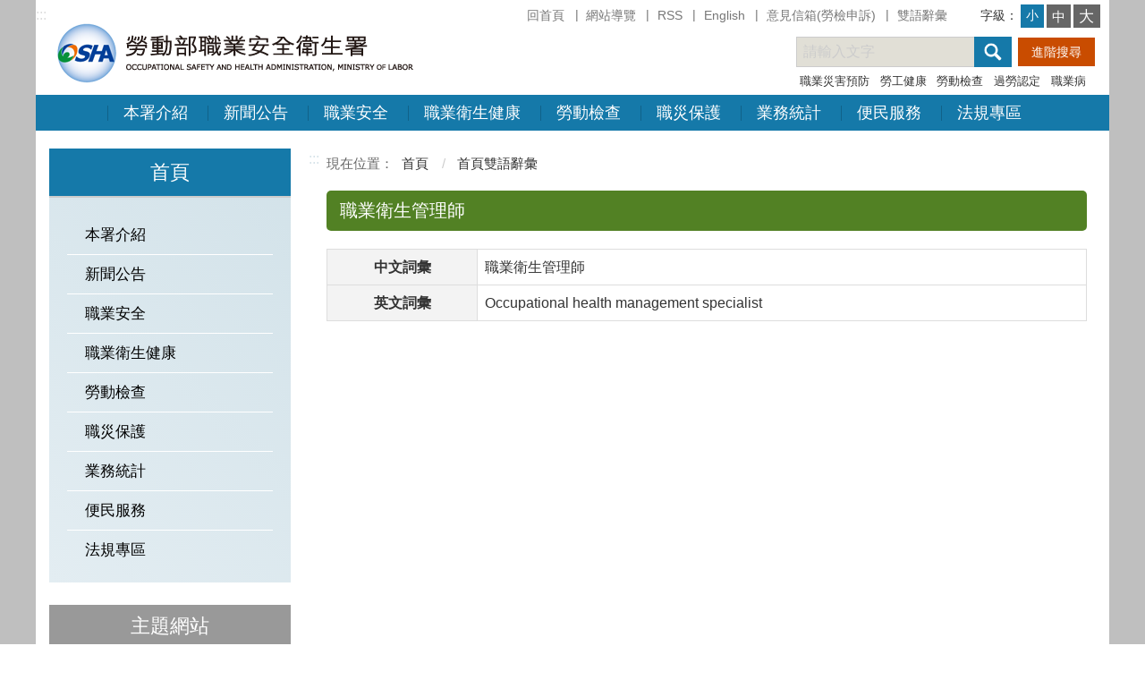

--- FILE ---
content_type: text/html; charset=utf-8
request_url: https://www.osha.gov.tw/48757/48775/60547/post
body_size: 8171
content:


<!DOCTYPE html>
<html lang="zh-Hant">
<head>
<script>
        (function (i, s, o, g, r, a, m) {
            i['GoogleAnalyticsObject'] = r; i[r] = i[r] || function () {
                (i[r].q = i[r].q || []).push(arguments)
            }, i[r].l = 1 * new Date(); a = s.createElement(o),
                m = s.getElementsByTagName(o)[0]; a.async = 1; a.src = g; m.parentNode.insertBefore(a, m)
        })(window, document, 'script', 'https://www.google-analytics.com/analytics.js', 'ga');

        ga('create', 'UA-74884365-1', 'auto');
        ga('send', 'pageview');

    </script>

    <!-- Global site tag (gtag.js) - Google Analytics -->
    <script async src="https://www.googletagmanager.com/gtag/js?id=G-8MVW9QN8WR"></script>
    <script>
        window.dataLayer = window.dataLayer || [];
        function gtag() { dataLayer.push(arguments); }
        gtag('js', new Date());

        gtag('config', 'G-8MVW9QN8WR');
    </script>
    <meta charset="utf-8">
    <meta http-equiv="X-UA-Compatible" content="IE=edge">
    <meta name="viewport" content="width=device-width, initial-scale=1.0">
    <meta name="Site" content="職業安全衛生署全球資訊網">
    <meta name="Version" content="中文網">
    <meta name="PageType" content="內容頁">
    <meta name="TreeNode" content="首頁雙語辭彙">
    <meta name="ContentTitle" content="職業衛生管理師">

    <meta property="og:title" content="職業衛生管理師">
    <meta property="og:type" content="website" />
    <meta property="og:url" content="https://www.osha.gov.tw/48757/48775/60547/" />
    <meta property="og:image" content="https://www.osha.gov.tw/media/zgheqmva/osha.png">
    <meta property="og:image:width" content="50%">
    <meta property="og:image:height" content="50%">
    <meta property="og:site_name" content="職業安全衛生署全球資訊網">
    <meta property="og:description" content="職業衛生管理師" />

    <meta name="DC.Title" content="職業衛生管理師" />
    <meta name="DC.Creator" content="職業安全衛生署全球資訊網" />
    <meta name="DC.Subject" content="職業衛生管理師" />
    <meta name="DC.Description" content="首頁雙語辭彙" />
    <meta name="DC.Contributor" content="職業安全衛生署全球資訊網" />
    <meta name="DC.Type" content="文字" />
    <meta name="DC.Format" content="text" />
    <meta name="DC.Source" content="職業安全衛生署全球資訊網" />
    <meta name="DC.Language" content="中文" />
    <meta name="DC.coverage.t.min" content="2015-10-23" />
    <meta name="DC.coverage.t.max" content="2035-10-23" />
    <meta name="DC.Publisher" content="職業安全衛生署全球資訊網" />
    <meta name="DC.Date" content="2015-10-23" />
    <meta name="DC.Identifier" content="A55000100A" />
    <meta name="DC.Relation" content="職業安全衛生署全球資訊網" />
    <meta name="DC.Rights" content="職業安全衛生署全球資訊網" />

    <meta name="Category.Theme" content="300" />
    <meta name="Category.Cake" content="600" />
    <meta name="Category.Service" content="I00" />

    <meta name="keywords" />

    <title>職業衛生管理師-勞動部職業安全衛生署</title>
    <!-- slick -->
    <link rel="stylesheet" type="text/css" href="/Content/osha//vendor/slick/slick.css" />
    <link rel="stylesheet" type="text/css" href="/Content/osha//vendor/slick/slick-theme.css" />

    <!--原版-->
    <link rel="stylesheet" href="/Content/osha//css/hyui.css">

    <!-- favicon -->
    <link href="/media/b45nsfuy/osha-logo.png" rel="icon" type="image/x-icon">

    
</head>
<body>
<script>
        (function (i, s, o, g, r, a, m) {
            i['GoogleAnalyticsObject'] = r; i[r] = i[r] || function () {
                (i[r].q = i[r].q || []).push(arguments)
            }, i[r].l = 1 * new Date(); a = s.createElement(o),
                m = s.getElementsByTagName(o)[0]; a.async = 1; a.src = g; m.parentNode.insertBefore(a, m)
        })(window, document, 'script', 'https://www.google-analytics.com/analytics.js', 'ga');

        ga('create', 'UA-74884365-1', 'auto');
        ga('send', 'pageview');

    </script>

    <!-- Global site tag (gtag.js) - Google Analytics -->
    <script async src="https://www.googletagmanager.com/gtag/js?id=G-8MVW9QN8WR"></script>
    <script>
        window.dataLayer = window.dataLayer || [];
        function gtag() { dataLayer.push(arguments); }
        gtag('js', new Date());

        gtag('config', 'G-8MVW9QN8WR');
    </script>
    <!-- 直接跳主內容區 -->
    <a class="goCenter" href="#aC" tabindex="1">按Enter到主內容區</a>

    
<div class="wrapper">
    <!-- header Start -->
    <header class="header ">
        

<header class="header">
    <div class="container">
        <a class="accesskey" href="#aU" id="aU" accesskey="U" title="網站標題" tabindex="2">:::</a>
        <!-- navigation Start -->
        <nav class="navigation" role="navigation" aria-label="頁首功能列">
                    <ul>
                                <li>
                                    <a href="/umbraco/surface/Ini/CountAndRedirectUrl?nodeId=104920" title="回首頁" target="" id="home" sec="header" rel="noopener noreferrer">回首頁</a>
                                </li>
                                <li>
                                    <a href="/umbraco/surface/Ini/CountAndRedirectUrl?nodeId=104919" title="網站導覽" target="" id="home" sec="header" rel="noopener noreferrer">網站導覽</a>
                                </li>
                                <li>
                                    <a href="/48757/48758/60382/post" title="RSS" target="_self" id="home" sec="header" rel="noopener noreferrer">RSS</a>
                                </li>
                                <li>
                                    <a href="/umbraco/surface/Ini/CountAndRedirectUrl?nodeId=104918" title="English(另開新視窗)" target="_blank" id="home" sec="header" rel="noopener noreferrer">English</a>
                                </li>
                                <li>
                                    <a href="/umbraco/surface/Ini/CountAndRedirectUrl?nodeId=104922" title="意見信箱(勞檢申訴)(另開新視窗)" target="_blank" id="home" sec="header" rel="noopener noreferrer">意見信箱(勞檢申訴)</a>
                                </li>
                                <li>
                                    <a href="/umbraco/surface/Ini/CountAndRedirectUrl?nodeId=104921" title="雙語辭彙" target="" id="home" sec="header" rel="noopener noreferrer">雙語辭彙</a>
                                </li>
                    </ul>
        </nav>
        <!-- navigation end -->
        <h1>
            <a href="/" tabindex="3" title="logo" rel="noopener noreferrer"><img src="/Content/osha/images/logo.png" alt="勞動部職業安全衛生署logo" /></a>
        </h1>
        <!-- 字級設定 start -->
        <div class="font_size">
            <span>字級：</span>
            <!-- 英文用<span>font-size：</span> -->
            <ul>
                <li><a href="#" class="small" title="小字級" rel="noopener noreferrer">小</a></li>
                <li><a href="#" class="medium" title="中字級" rel="noopener noreferrer">中</a></li>
                <li><a href="#" class="large" title="大字級" rel="noopener noreferrer">大</a></li>
            </ul>
        </div>
        <!--字級設定 end -->
        <!-- noscript -->
        <noscript>
您的瀏覽器不支援JavaScript語法，JavaScript語法並不影響內容的陳述。您可使用按鍵盤上的Ctrl鍵+ (+)鍵放大/(-)鍵縮小來改變字型大小；回到上一頁可使用瀏覽器提供的 Alt+左方向鍵(←) 快速鍵功能；列印可使用瀏覽器提供的(Ctrl+P)功能。您的瀏覽器，不支援script語法，若您的瀏覽器無法支援請點選此超連結            <a href="#" rel="noopener noreferrer">網站導覽</a>
        </noscript>

        <!-- Search Start -->
        <section class="search">
            <noscript>
您的瀏覽器不支援 JavaScript 或 JavaScript已停用            </noscript>
            <form action="/48757/135195/" class="form_inline">
                <div class="form_grp">
                    <label for="q">關鍵字查詢</label>
                    <input name="q" id="q" type="text" placeholder="請輸入文字" accesskey="S" title="請輸入文字" aria-label="搜尋網站內容">
                    <input name="search" type="submit" title="查詢" value="搜尋 " style="vertical-align:middle" />
                </div>
                <div class="btn_grp">
                    <input name="" title="進階搜尋（另開視窗" type="submit" value="進階搜尋 " onclick="window.open('https://www.google.com.tw/advanced_search?as_sitesearch='+location.hostname)" />
                </div>
            </form>
                    <div class="keywordHot">
                        <ul>
                                <li>
                                    <a href="/48757/135195/?q=職業災害預防" title="職業災害預防" id="home" sec="header" rel="noopener noreferrer">職業災害預防</a>
                                </li>
                                <li>
                                    <a href="/48757/135195/?q=勞工健康" title="勞工健康" id="home" sec="header" rel="noopener noreferrer">勞工健康</a>
                                </li>
                                <li>
                                    <a href="/48757/135195/?q=勞動檢查" title="勞動檢查" id="home" sec="header" rel="noopener noreferrer">勞動檢查</a>
                                </li>
                                <li>
                                    <a href="/48757/135195/?q=過勞認定" title="過勞認定" id="home" sec="header" rel="noopener noreferrer">過勞認定</a>
                                </li>
                                <li>
                                    <a href="/48757/135195/?q=職業病" title="職業病" id="home" sec="header" rel="noopener noreferrer">職業病</a>
                                </li>
                        </ul>
                    </div>
        </section>

        <!-- menu Start -->
        <nav class="menu" role="navigation" aria-label="主選單">
            <ul>
                    <li>
                        <a href="https://www.osha.gov.tw/48110/48111/normalnodelist" title="本署介紹" target="_self" rel="noopener noreferrer">本署介紹</a>
                            <ul>
                                    <li>
                                        <a href="https://www.osha.gov.tw/48110/48111/145067/nodelist" title="正副首長介紹" target="_self" id="home" sec="header" rel="noopener noreferrer">正副首長介紹</a>
                                    </li>
                                    <li>
                                        <a href="https://www.osha.gov.tw/48110/48111/48117/49557/post" title="發展沿革" target="_self" id="home" sec="header" rel="noopener noreferrer">發展沿革</a>
                                    </li>
                                    <li>
                                        <a href="https://www.osha.gov.tw/48110/48111/48119/lpsimplelist" title="職掌及組織" target="_self" id="home" sec="header" rel="noopener noreferrer">職掌及組織</a>
                                    </li>
                                    <li>
                                        <a href="https://www.osha.gov.tw/48110/48111/48121/49566/post" title="聯絡資訊" target="_self" id="home" sec="header" rel="noopener noreferrer">聯絡資訊</a>
                                    </li>
                            </ul>
                    </li>
                    <li>
                        <a href="https://www.osha.gov.tw/48110/48417/normalnodelist" title="新聞公告" target="_self" rel="noopener noreferrer">新聞公告</a>
                            <ul>
                                    <li>
                                        <a href="https://www.osha.gov.tw/48110/48417/48419/lpsimplelist" title="新聞稿" target="_self" id="home" sec="header" rel="noopener noreferrer">新聞稿</a>
                                    </li>
                                    <li>
                                        <a href="https://www.osha.gov.tw/48110/48417/48421/lpsimplelist" title="即時新聞澄清" target="_self" id="home" sec="header" rel="noopener noreferrer">即時新聞澄清</a>
                                    </li>
                                    <li>
                                        <a href="https://www.osha.gov.tw/48110/48417/48423/lpsimplelist" title="公布欄" target="_self" id="home" sec="header" rel="noopener noreferrer">公布欄</a>
                                    </li>
                                    <li>
                                        <a href="https://www.osha.gov.tw/48110/48417/48425/lpsimplelist" title="活動訊息" target="_self" id="home" sec="header" rel="noopener noreferrer">活動訊息</a>
                                    </li>
                                    <li>
                                        <a href="https://www.osha.gov.tw/48110/48417/198096/nodelist" title="職場重大職災/違法資訊公布專區" target="_self" id="home" sec="header" rel="noopener noreferrer">職場重大職災/違法資訊公布專區</a>
                                    </li>
                                    <li>
                                        <a href="https://www.osha.gov.tw/48110/48417/48427/lpsimplelist" title="職災案例宣導" target="_self" id="home" sec="header" rel="noopener noreferrer">職災案例宣導</a>
                                    </li>
                                    <li>
                                        <a href="https://www.osha.gov.tw/48110/48417/162283/nodelist" title="國內外重大工安事故訊息" target="_self" id="home" sec="header" rel="noopener noreferrer">國內外重大工安事故訊息</a>
                                    </li>
                                    <li>
                                        <a href="https://www.osha.gov.tw/48110/48417/48429/nodelist" title="就業資訊" target="_self" id="home" sec="header" rel="noopener noreferrer">就業資訊</a>
                                    </li>
                                    <li>
                                        <a href="https://www.osha.gov.tw/48110/48417/48443/lpsimplelist" title="招標資訊" target="_self" id="home" sec="header" rel="noopener noreferrer">招標資訊</a>
                                    </li>
                                    <li>
                                        <a href="https://www.osha.gov.tw/48110/48417/137552/nodelist" title="職安衛廉政跨域合作專區" target="_self" id="home" sec="header" rel="noopener noreferrer">職安衛廉政跨域合作專區</a>
                                    </li>
                                    <li>
                                        <a href="/umbraco/surface/Ini/CountAndRedirectUrl?nodeId=49622" title="勞動部重大政策(另開新視窗)" target="_blank" id="home" sec="header" rel="noopener noreferrer">勞動部重大政策</a>
                                    </li>
                            </ul>
                    </li>
                    <li>
                        <a href="https://www.osha.gov.tw/48110/48129/normalnodelist" title="職業安全" target="_self" rel="noopener noreferrer">職業安全</a>
                            <ul>
                                    <li>
                                        <a href="https://www.osha.gov.tw/48110/48129/48131/nodelist" title="職業安全衛生管理" target="_self" id="home" sec="header" rel="noopener noreferrer">職業安全衛生管理</a>
                                    </li>
                                    <li>
                                        <a href="https://www.osha.gov.tw/48110/48129/48141/48143/lpsimplelist" title="職業安全衛生教育訓練" target="_self" id="home" sec="header" rel="noopener noreferrer">職業安全衛生教育訓練</a>
                                    </li>
                                    <li>
                                        <a href="https://www.osha.gov.tw/48110/48129/48145/nodelist" title="職業安全衛生獎項" target="_self" id="home" sec="header" rel="noopener noreferrer">職業安全衛生獎項</a>
                                    </li>
                                    <li>
                                        <a href="https://www.osha.gov.tw/48110/48129/48155/nodelist" title="政府機關職業安全衛生績效評核" target="_self" id="home" sec="header" rel="noopener noreferrer">政府機關職業安全衛生績效評核</a>
                                    </li>
                                    <li>
                                        <a href="https://www.osha.gov.tw/48110/48129/48165/nodelist" title="綜合安全" target="_self" id="home" sec="header" rel="noopener noreferrer">綜合安全</a>
                                    </li>
                                    <li>
                                        <a href="https://www.osha.gov.tw/48110/48129/48177/nodelist" title="營造安全" target="_self" id="home" sec="header" rel="noopener noreferrer">營造安全</a>
                                    </li>
                                    <li>
                                        <a href="https://www.osha.gov.tw/48110/48129/48193/nodelist" title="危險性機械設備安全" target="_self" id="home" sec="header" rel="noopener noreferrer">危險性機械設備安全</a>
                                    </li>
                                    <li>
                                        <a href="https://www.osha.gov.tw/48110/48129/48205/49979/post" title="機械設備器具安全管理" target="_self" id="home" sec="header" rel="noopener noreferrer">機械設備器具安全管理</a>
                                    </li>
                                    <li>
                                        <a href="https://www.osha.gov.tw/48110/48129/182502/nodelist" title="宣導資料" target="_self" id="home" sec="header" rel="noopener noreferrer">宣導資料</a>
                                    </li>
                            </ul>
                    </li>
                    <li>
                        <a href="https://www.osha.gov.tw/48110/48207/normalnodelist" title="職業衛生健康" target="_self" rel="noopener noreferrer">職業衛生健康</a>
                            <ul>
                                    <li>
                                        <a href="https://www.osha.gov.tw/48110/48207/48209/nodelist" title="作業環境監測" target="_self" id="home" sec="header" rel="noopener noreferrer">作業環境監測</a>
                                    </li>
                                    <li>
                                        <a href="https://www.osha.gov.tw/48110/48207/48223/nodelist" title="化學品管理" target="_self" id="home" sec="header" rel="noopener noreferrer">化學品管理</a>
                                    </li>
                                    <li>
                                        <a href="https://www.osha.gov.tw/48110/48207/48235/nodelist" title="勞工健康服務" target="_self" id="home" sec="header" rel="noopener noreferrer">勞工健康服務</a>
                                    </li>
                                    <li>
                                        <a href="https://www.osha.gov.tw/48110/48207/48249/nodelist" title="勞工體格及健康檢查" target="_self" id="home" sec="header" rel="noopener noreferrer">勞工體格及健康檢查</a>
                                    </li>
                                    <li>
                                        <a href="https://www.osha.gov.tw/48110/48207/48289/nodelist" title="呼吸防護計畫專區" target="_self" id="home" sec="header" rel="noopener noreferrer">呼吸防護計畫專區</a>
                                    </li>
                                    <li>
                                        <a href="https://www.osha.gov.tw/48110/48207/48299/nodelist" title="局限空間作業專區" target="_self" id="home" sec="header" rel="noopener noreferrer">局限空間作業專區</a>
                                    </li>
                                    <li>
                                        <a href="https://www.osha.gov.tw/48110/48207/48309/nodelist" title="高氣溫作業危害預防專區" target="_self" id="home" sec="header" rel="noopener noreferrer">高氣溫作業危害預防專區</a>
                                    </li>
                                    <li>
                                        <a href="https://www.osha.gov.tw/48110/48207/48319/nodelist" title="石綿專區" target="_self" id="home" sec="header" rel="noopener noreferrer">石綿專區</a>
                                    </li>
                                    <li>
                                        <a href="https://www.osha.gov.tw/48110/48207/134603/nodelist" title="職場永續健康與安全SDGs專區" target="_self" id="home" sec="header" rel="noopener noreferrer">職場永續健康與安全SDGs專區</a>
                                    </li>
                                    <li>
                                        <a href="https://www.osha.gov.tw/48110/48207/150366/150380/post" title="工業通風專區" target="_self" id="home" sec="header" rel="noopener noreferrer">工業通風專區</a>
                                    </li>
                                    <li>
                                        <a href="https://www.osha.gov.tw/48110/48207/195642/nodelist" title="職場霸凌防治及職場不法侵害預防專區" target="_self" id="home" sec="header" rel="noopener noreferrer">職場霸凌防治及職場不法侵害預防專區</a>
                                    </li>
                            </ul>
                    </li>
                    <li>
                        <a href="https://www.osha.gov.tw/48110/48331/normalnodelist" title="勞動檢查" target="_self" rel="noopener noreferrer">勞動檢查</a>
                            <ul>
                                    <li>
                                        <a href="https://www.osha.gov.tw/48110/48331/48333/nodelist" title="勞動檢查" target="_self" id="home" sec="header" rel="noopener noreferrer">勞動檢查</a>
                                    </li>
                                    <li>
                                        <a href="/umbraco/surface/Ini/CountAndRedirectUrl?nodeId=51484" title="安全衛生工作守則備查資料登錄訊息(另開新視窗)" target="_blank" id="home" sec="header" rel="noopener noreferrer">安全衛生工作守則備查資料登錄訊息</a>
                                    </li>
                                    <li>
                                        <a href="/umbraco/surface/Ini/CountAndRedirectUrl?nodeId=51485" title="職業安全衛生管理單位及人員設置報備系統(另開新視窗)" target="_blank" id="home" sec="header" rel="noopener noreferrer">職業安全衛生管理單位及人員設置報備系統</a>
                                    </li>
                                    <li>
                                        <a href="/umbraco/surface/Ini/CountAndRedirectUrl?nodeId=51486" title="職業災害統計月報(另開新視窗)" target="_blank" id="home" sec="header" rel="noopener noreferrer">職業災害統計月報</a>
                                    </li>
                                    <li>
                                        <a href="/umbraco/surface/Ini/CountAndRedirectUrl?nodeId=51487" title="事業單位職災通報(另開新視窗)" target="_blank" id="home" sec="header" rel="noopener noreferrer">事業單位職災通報</a>
                                    </li>
                                    <li>
                                        <a href="/umbraco/surface/Ini/CountAndRedirectUrl?nodeId=51488" title="製程安全評估報告備查結果查詢(另開新視窗)" target="_blank" id="home" sec="header" rel="noopener noreferrer">製程安全評估報告備查結果查詢</a>
                                    </li>
                                    <li>
                                        <a href="/umbraco/surface/Ini/CountAndRedirectUrl?nodeId=51489" title="丁類危險性工作場所送審案件查詢(另開新視窗)" target="_blank" id="home" sec="header" rel="noopener noreferrer">丁類危險性工作場所送審案件查詢</a>
                                    </li>
                                    <li>
                                        <a href="/umbraco/surface/Ini/CountAndRedirectUrl?nodeId=51490" title="危險作業線上通報系統(另開新視窗)" target="_blank" id="home" sec="header" rel="noopener noreferrer">危險作業線上通報系統</a>
                                    </li>
                                    <li>
                                        <a href="https://www.osha.gov.tw/48110/48331/48359/lpsimplelist" title="危險性機械設備申請作業流程" target="_self" id="home" sec="header" rel="noopener noreferrer">危險性機械設備申請作業流程</a>
                                    </li>
                                    <li>
                                        <a href="https://www.osha.gov.tw/48110/48331/48361/51513/post" title="危險性工作場所申請審查及檢查流程" target="_self" id="home" sec="header" rel="noopener noreferrer">危險性工作場所申請審查及檢查流程</a>
                                    </li>
                            </ul>
                    </li>
                    <li>
                        <a href="https://www.osha.gov.tw/48110/48363/normalnodelist" title="職災保護" target="_self" rel="noopener noreferrer">職災保護</a>
                            <ul>
                                    <li>
                                        <a href="https://www.osha.gov.tw/48110/48363/133486/nodelist" title="《災保法》職災預防及重建專區" target="_self" id="home" sec="header" rel="noopener noreferrer">《災保法》職災預防及重建專區</a>
                                    </li>
                                    <li>
                                        <a href="https://www.osha.gov.tw/48110/48363/48365/nodelist" title="職災勞工失能津貼等相關補助" target="_self" id="home" sec="header" rel="noopener noreferrer">職災勞工失能津貼等相關補助</a>
                                    </li>
                                    <li>
                                        <a href="https://www.osha.gov.tw/48110/48363/133456/nodelist" title="職業傷病診治、通報及職業病鑑定" target="_self" id="home" sec="header" rel="noopener noreferrer">職業傷病診治、通報及職業病鑑定</a>
                                    </li>
                                    <li>
                                        <a href="https://www.osha.gov.tw/48110/48363/133964/nodelist" title="民間團體申請職災預防及重建補助" target="_self" id="home" sec="header" rel="noopener noreferrer">民間團體申請職災預防及重建補助</a>
                                    </li>
                                    <li>
                                        <a href="https://www.osha.gov.tw/48110/48363/133471/nodelist" title="職災勞工復工津貼及補助" target="_self" id="home" sec="header" rel="noopener noreferrer">職災勞工復工津貼及補助</a>
                                    </li>
                                    <li>
                                        <a href="https://www.osha.gov.tw/48110/48363/167999/nodelist" title="職災勞工重建服務" target="_self" id="home" sec="header" rel="noopener noreferrer">職災勞工重建服務</a>
                                    </li>
                                    <li>
                                        <a href="https://www.osha.gov.tw/48110/48363/198214/nodelist" title="職災勞工及其家屬法律權益協助" target="_self" id="home" sec="header" rel="noopener noreferrer">職災勞工及其家屬法律權益協助</a>
                                    </li>
                            </ul>
                    </li>
                    <li>
                        <a href="https://www.osha.gov.tw/48110/48445/normalnodelist" title="業務統計" target="_self" rel="noopener noreferrer">業務統計</a>
                            <ul>
                                    <li>
                                        <a href="/umbraco/surface/Ini/CountAndRedirectUrl?nodeId=55667" title="勞動統計查詢網(另開新視窗)" target="_blank" id="home" sec="header" rel="noopener noreferrer">勞動統計查詢網</a>
                                    </li>
                                    <li>
                                        <a href="/umbraco/surface/Ini/CountAndRedirectUrl?nodeId=55668" title="本署年報(另開新視窗)" target="_blank" id="home" sec="header" rel="noopener noreferrer">本署年報</a>
                                    </li>
                                    <li>
                                        <a href="https://www.osha.gov.tw/48110/48445/48451/48453/lpsimplelist" title="本署業務統計" target="_self" id="home" sec="header" rel="noopener noreferrer">本署業務統計</a>
                                    </li>
                                    <li>
                                        <a href="https://www.osha.gov.tw/48110/48445/48457/48459/lpsimplelist" title="年報統計" target="_self" id="home" sec="header" rel="noopener noreferrer">年報統計</a>
                                    </li>
                            </ul>
                    </li>
                    <li>
                        <a href="https://www.osha.gov.tw/48110/48461/normalnodelist" title="便民服務" target="_self" rel="noopener noreferrer">便民服務</a>
                            <ul>
                                    <li>
                                        <a href="https://www.osha.gov.tw/48110/48461/48463/nodelist" title="常見問答" target="_self" id="home" sec="header" rel="noopener noreferrer">常見問答</a>
                                    </li>
                                    <li>
                                        <a href="https://www.osha.gov.tw/48110/48461/48517/nodelist" title="檔案下載" target="_self" id="home" sec="header" rel="noopener noreferrer">檔案下載</a>
                                    </li>
                                    <li>
                                        <a href="https://www.osha.gov.tw/48110/48461/48561/nodelist" title="政府資訊公開" target="_self" id="home" sec="header" rel="noopener noreferrer">政府資訊公開</a>
                                    </li>
                                    <li>
                                        <a href="https://www.osha.gov.tw/48110/48461/48591/nodelist" title="廉政園地" target="_self" id="home" sec="header" rel="noopener noreferrer">廉政園地</a>
                                    </li>
                                    <li>
                                        <a href="https://www.osha.gov.tw/48110/48461/48605/lpsimplelist" title="性別平等專區" target="_self" id="home" sec="header" rel="noopener noreferrer">性別平等專區</a>
                                    </li>
                                    <li>
                                        <a href="/umbraco/surface/Ini/CountAndRedirectUrl?nodeId=58592" title="意見信箱(勞檢申訴)(另開新視窗)" target="_blank" id="home" sec="header" rel="noopener noreferrer">意見信箱(勞檢申訴)</a>
                                    </li>
                                    <li>
                                        <a href="/umbraco/surface/Ini/CountAndRedirectUrl?nodeId=167353" title="線上報名(另開新視窗)" target="_blank" id="home" sec="header" rel="noopener noreferrer">線上報名</a>
                                    </li>
                                    <li>
                                        <a href="/umbraco/surface/Ini/CountAndRedirectUrl?nodeId=167352" title="線上報名(需課程識別碼)(另開新視窗)" target="_blank" id="home" sec="header" rel="noopener noreferrer">線上報名(需課程識別碼)</a>
                                    </li>
                                    <li>
                                        <a href="https://www.osha.gov.tw/48110/48461/48611/135656/nodelist" title="影音專區" target="_self" id="home" sec="header" rel="noopener noreferrer">影音專區</a>
                                    </li>
                                    <li>
                                        <a href="https://www.osha.gov.tw/48110/48461/48617/nodelist" title="勞動基準法專區" target="_self" id="home" sec="header" rel="noopener noreferrer">勞動基準法專區</a>
                                    </li>
                                    <li>
                                        <a href="https://www.osha.gov.tw/48110/48461/48649/nodelist" title="過勞專區" target="_self" id="home" sec="header" rel="noopener noreferrer">過勞專區</a>
                                    </li>
                                    <li>
                                        <a href="https://www.osha.gov.tw/48110/48461/48659/nodelist" title="未加勞保職災勞工補助專區" target="_self" id="home" sec="header" rel="noopener noreferrer">未加勞保職災勞工補助專區</a>
                                    </li>
                                    <li>
                                        <a href="https://www.osha.gov.tw/48110/48461/48677/nodelist" title="各類補助" target="_self" id="home" sec="header" rel="noopener noreferrer">各類補助</a>
                                    </li>
                                    <li>
                                        <a href="https://www.osha.gov.tw/48110/48461/48683/nodelist" title="出版品專區" target="_self" id="home" sec="header" rel="noopener noreferrer">出版品專區</a>
                                    </li>
                                    <li>
                                        <a href="https://www.osha.gov.tw/48110/48461/48693/lpsimplelist" title="業務單位聯絡資訊" target="_self" id="home" sec="header" rel="noopener noreferrer">業務單位聯絡資訊</a>
                                    </li>
                                    <li>
                                        <a href="https://www.osha.gov.tw/48110/48461/48695/lpsimplelist" title="外籍移工安全衛生宣導專區" target="_self" id="home" sec="header" rel="noopener noreferrer">外籍移工安全衛生宣導專區</a>
                                    </li>
                                    <li>
                                        <a href="/umbraco/surface/Ini/CountAndRedirectUrl?nodeId=58934" title="勞動權益相關問題(另開新視窗)" target="_blank" id="home" sec="header" rel="noopener noreferrer">勞動權益相關問題</a>
                                    </li>
                                    <li>
                                        <a href="https://www.osha.gov.tw/48110/48461/48699/nodelist" title="丁種職業安全衛生業務主管宣導專區" target="_self" id="home" sec="header" rel="noopener noreferrer">丁種職業安全衛生業務主管宣導專區</a>
                                    </li>
                                    <li>
                                        <a href="https://www.osha.gov.tw/48110/48461/133415/lpsimplelist" title="消費者保護專區" target="_self" id="home" sec="header" rel="noopener noreferrer">消費者保護專區</a>
                                    </li>
                                    <li>
                                        <a href="https://www.osha.gov.tw/48110/48461/133421/lpsimplelist" title="職業傷病暨職災通報專區" target="_self" id="home" sec="header" rel="noopener noreferrer">職業傷病暨職災通報專區</a>
                                    </li>
                                    <li>
                                        <a href="https://www.osha.gov.tw/48110/48461/167934/lpsimplelist" title="其他機關宣導品" target="_self" id="home" sec="header" rel="noopener noreferrer">其他機關宣導品</a>
                                    </li>
                                    <li>
                                        <a href="https://www.osha.gov.tw/48110/48461/169194/lpsimplelist" title="勤休制度專區" target="_self" id="home" sec="header" rel="noopener noreferrer">勤休制度專區</a>
                                    </li>
                                    <li>
                                        <a href="https://www.osha.gov.tw/48110/48461/184108/nodelist" title="國際職業安全衛生資訊" target="_self" id="home" sec="header" rel="noopener noreferrer">國際職業安全衛生資訊</a>
                                    </li>
                            </ul>
                    </li>
                    <li>
                        <a href="https://www.osha.gov.tw/48110/48713/normalnodelist" title="法規專區" target="_self" rel="noopener noreferrer">法規專區</a>
                            <ul>
                                    <li>
                                        <a href="https://www.osha.gov.tw/48110/48713/48729/lpsimplelist" title="法律" target="_self" id="home" sec="header" rel="noopener noreferrer">法律</a>
                                    </li>
                                    <li>
                                        <a href="https://www.osha.gov.tw/48110/48713/48731/lpsimplelist" title="法規命令" target="_self" id="home" sec="header" rel="noopener noreferrer">法規命令</a>
                                    </li>
                                    <li>
                                        <a href="https://www.osha.gov.tw/48110/48713/48733/lpsimplelist" title="行政規則" target="_self" id="home" sec="header" rel="noopener noreferrer">行政規則</a>
                                    </li>
                                    <li>
                                        <a href="https://www.osha.gov.tw/48110/48713/48735/lpsimplelist" title="指引" target="_self" id="home" sec="header" rel="noopener noreferrer">指引</a>
                                    </li>
                                    <li>
                                        <a href="https://www.osha.gov.tw/48110/48713/48737/lpsimplelist" title="解釋令函" target="_self" id="home" sec="header" rel="noopener noreferrer">解釋令函</a>
                                    </li>
                                    <li>
                                        <a href="https://www.osha.gov.tw/48110/48713/48739/lpsimplelist" title="公告" target="_self" id="home" sec="header" rel="noopener noreferrer">公告</a>
                                    </li>
                                    <li>
                                        <a href="/umbraco/surface/Ini/CountAndRedirectUrl?nodeId=60301" title="勞動法令查詢系統(另開新視窗)" target="_blank" id="home" sec="header" rel="noopener noreferrer">勞動法令查詢系統</a>
                                    </li>
                                    <li>
                                        <a href="https://www.osha.gov.tw/48110/48713/48743/nodelist" title="職業安全衛生法" target="_self" id="home" sec="header" rel="noopener noreferrer">職業安全衛生法</a>
                                    </li>
                            </ul>
                    </li>
            </ul>
    </nav>

    </div>
</header>


    </header>
    <!-- header End -->
    <!-- main Start -->
    <div id="center" class="main innerpage">
        <div class="container">
                <!-- 左欄 start -->
                <div class="mainleftblock">
                    <div class="submenu">
                                <div class="title">首頁</div>
                                <ul>
                                        <li>
                                            <a href="https://www.osha.gov.tw/48110/48111/normalnodelist" target="_self" title="本署介紹" rel="noopener noreferrer">
                                                本署介紹
                                            </a>
                                        </li>
                                        <li>
                                            <a href="https://www.osha.gov.tw/48110/48417/normalnodelist" target="_self" title="新聞公告" rel="noopener noreferrer">
                                                新聞公告
                                            </a>
                                        </li>
                                        <li>
                                            <a href="https://www.osha.gov.tw/48110/48129/normalnodelist" target="_self" title="職業安全" rel="noopener noreferrer">
                                                職業安全
                                            </a>
                                        </li>
                                        <li>
                                            <a href="https://www.osha.gov.tw/48110/48207/normalnodelist" target="_self" title="職業衛生健康" rel="noopener noreferrer">
                                                職業衛生健康
                                            </a>
                                        </li>
                                        <li>
                                            <a href="https://www.osha.gov.tw/48110/48331/normalnodelist" target="_self" title="勞動檢查" rel="noopener noreferrer">
                                                勞動檢查
                                            </a>
                                        </li>
                                        <li>
                                            <a href="https://www.osha.gov.tw/48110/48363/normalnodelist" target="_self" title="職災保護" rel="noopener noreferrer">
                                                職災保護
                                            </a>
                                        </li>
                                        <li>
                                            <a href="https://www.osha.gov.tw/48110/48445/normalnodelist" target="_self" title="業務統計" rel="noopener noreferrer">
                                                業務統計
                                            </a>
                                        </li>
                                        <li>
                                            <a href="https://www.osha.gov.tw/48110/48461/normalnodelist" target="_self" title="便民服務" rel="noopener noreferrer">
                                                便民服務
                                            </a>
                                        </li>
                                        <li>
                                            <a href="https://www.osha.gov.tw/48110/48713/normalnodelist" target="_self" title="法規專區" rel="noopener noreferrer">
                                                法規專區
                                            </a>
                                        </li>
                                </ul>

                    </div>


                            <!--主題網站 start -->
                            <div class="agency_inblock">
                                <div class="title">主題網站</div>
                                <ul>
                                        <li>
                                            <a href="/umbraco/surface/Ini/CountAndRedirectUrl?nodeId=169629" target="_blank" title="職災通報統一入口網站(另開新視窗)" rel="noopener noreferrer">
                                                    <img src="/media/b5fldwsi/職災通報統一-入口網站.png" alt="職災通報統一 入口網站">
                                            </a>
                                        </li>
                                        <li>
                                            <a href="/umbraco/surface/Ini/CountAndRedirectUrl?nodeId=136964" target="_blank" title="勞安加衛體驗館(另開新視窗)" rel="noopener noreferrer">
                                                    <img src="/media/4zwoddjc/體驗館banner.jpg" alt="體驗館banner">
                                            </a>
                                        </li>
                                        <li>
                                            <a href="/umbraco/surface/Ini/CountAndRedirectUrl?nodeId=60541" target="_blank" title="營造業職業安全衛生管理系統資訊應用平台(另開新視窗)" rel="noopener noreferrer">
                                                    <img src="/media/zvik33af/營造業職業安全衛生管理系統資訊應用平台3.png" alt="營造業職業安全衛生管理系統資訊應用平台3">
                                            </a>
                                        </li>
                                        <li>
                                            <a href="/umbraco/surface/Ini/CountAndRedirectUrl?nodeId=60538" target="_blank" title="優良工程金安獎資訊管理系統(另開新視窗)" rel="noopener noreferrer">
                                                    <img src="/media/ecafjmz1/優良工程網頁資訊管理系統-136x47主題網頁.jpg" alt="優良工程網頁資訊管理系統-136x47主題網頁.jpg">
                                            </a>
                                        </li>
                                        <li>
                                            <a href="/umbraco/surface/Ini/CountAndRedirectUrl?nodeId=60535" target="_blank" title="中小企業臨場健康服務補助系統(另開新視窗)" rel="noopener noreferrer">
                                                    <img src="/media/sablvqjh/banner-中小企業臨場服務補助系統4.jpg" alt="banner-中小企業臨場服務補助系統4.jpg">
                                            </a>
                                        </li>
                                </ul>
                            </div>
                            <!--主題網站 end -->

                </div>
            <!-- 右欄內容 start -->
            <div class="center_block">
                <a class="accesskey" href="#aC" id="aC" accesskey="C" title="主要內容區">:::</a>
                <!-- breadcrumb路徑 -->
                


    <div class="breadcrumb">
        <ul>
                    <li>
                        <a href="/" title="首頁" target="_self" rel="noopener noreferrer">首頁</a>
                    </li>
                        <li>
                            <a href="/48757/48775/lpsimplelist" title="首頁雙語辭彙" target="_self" rel="noopener noreferrer">首頁雙語辭彙</a>
                        </li>
        </ul>
    </div>

                <!-- h2節點 -->
                    <h2>職業衛生管理師</h2>
                
<style>
    .file_download_custom {
        width: 100%;
        margin: 0 auto;
        overflow: hidden;
        *zoom: 1
    }

        .file_download_custom h3 {
            font-size: 1.5em;
            padding: 12px 0px 15px 0px;
            margin: 0.5em 0px 0.2em;
            border-bottom: 1px solid #642303
        }

        .file_download_custom ul {
            counter-reset: counter;
            list-style-type: none;
            padding: 0;
            margin-left: 1em
        }


        .file_download_custom li {
            position: relative;
            margin-bottom: 10px;
            padding-left: 1em;
            border-bottom: 1px dashed #AAA;
            clear: both;
            overflow: hidden;
            padding-bottom: .5em
        }

            .file_download_custom li:before {
                position: absolute;
                top: .8em;
                left: .2em;
                text-align: right;
                width: 30px;
                width: 6px;
                height: 6px;
                border-radius: 50%;
                background: #999;
                content: ""
            }

            .file_download_custom li .update,
            .file_download_custom li .file_view {
                font-size: .813em;
                color: #AAA;
                width: 120px;
                padding-left: 35px;
                float: none;
                margin-top: 5px
            }

            .file_download_custom li .update {
                width: 150px
            }

            .file_download_custom li a {
                padding: 0px;
                position: relative;
                height: auto;
                line-height: 20px;
                display: inline-block;
                vertical-align: middle;
                margin: 0px .2em;
                min-width: 32px;
                text-align: center;
                text-indent: -9999px;
                height: 34px;
                overflow: hidden;
                white-space: nowrap;
                text-overflow: ellipsis;
                -moz-box-sizing: border-box;
                -webkit-box-sizing: border-box;
                box-sizing: border-box;
                margin-bottom: .1em;
            }

                .file_download_custom li a:after {
                    content: "";
                    background: url('');
                }

                .file_download_custom li a img {
                    width: 26px;
                    height: 28px;
                    position: absolute;
                    top: 3px;
                    left: 3px;
                    text-align: right;
                }
</style>




    <table summary="" class="table_list">
        <tbody>
                <tr>
                    <th scope="row">
                        中文詞彙
                    </th>
                    <td>
職業衛生管理師                    </td>
                </tr>
                <tr>
                    <th scope="row">
                        英文詞彙
                    </th>
                    <td>
Occupational health management specialist                    </td>
                </tr>
        </tbody>
    </table>



            </div>
        </div>
        

<!-- fatfooter Start -->
    <section class="fatfooter">
        <div class="container">
            <button type="button" name="展開選單/OPEN" id="FatFooterBtn" aria-label="導覽選單展開/收合" class="btn btn-fatfooter">收合</button>
                <nav aria-label="頁尾網站導覽">
                    <ul>
                            <li>
                                <a href="https://www.osha.gov.tw/48110/48111/normalnodelist" title="本署介紹" target="_self" id="home" sec="footer" rel="noopener noreferrer">本署介紹</a>
                                    <ul>
                                            <li>
                                                <a href="https://www.osha.gov.tw/48110/48111/145067/nodelist" title="正副首長介紹" target="_self" id="home" sec="footer" rel="noopener noreferrer">正副首長介紹</a>
                                            </li>
                                            <li>
                                                <a href="https://www.osha.gov.tw/48110/48111/48117/49557/post" title="發展沿革" target="_self" id="home" sec="footer" rel="noopener noreferrer">發展沿革</a>
                                            </li>
                                            <li>
                                                <a href="https://www.osha.gov.tw/48110/48111/48119/lpsimplelist" title="職掌及組織" target="_self" id="home" sec="footer" rel="noopener noreferrer">職掌及組織</a>
                                            </li>
                                            <li>
                                                <a href="https://www.osha.gov.tw/48110/48111/48121/49566/post" title="聯絡資訊" target="_self" id="home" sec="footer" rel="noopener noreferrer">聯絡資訊</a>
                                            </li>
                                    </ul>
                            </li>
                            <li>
                                <a href="https://www.osha.gov.tw/48110/48417/normalnodelist" title="新聞公告" target="_self" id="home" sec="footer" rel="noopener noreferrer">新聞公告</a>
                                    <ul>
                                            <li>
                                                <a href="https://www.osha.gov.tw/48110/48417/48419/lpsimplelist" title="新聞稿" target="_self" id="home" sec="footer" rel="noopener noreferrer">新聞稿</a>
                                            </li>
                                            <li>
                                                <a href="https://www.osha.gov.tw/48110/48417/48421/lpsimplelist" title="即時新聞澄清" target="_self" id="home" sec="footer" rel="noopener noreferrer">即時新聞澄清</a>
                                            </li>
                                            <li>
                                                <a href="https://www.osha.gov.tw/48110/48417/48423/lpsimplelist" title="公布欄" target="_self" id="home" sec="footer" rel="noopener noreferrer">公布欄</a>
                                            </li>
                                            <li>
                                                <a href="https://www.osha.gov.tw/48110/48417/48425/lpsimplelist" title="活動訊息" target="_self" id="home" sec="footer" rel="noopener noreferrer">活動訊息</a>
                                            </li>
                                            <li>
                                                <a href="https://www.osha.gov.tw/48110/48417/198096/nodelist" title="職場重大職災/違法資訊公布專區" target="_self" id="home" sec="footer" rel="noopener noreferrer">職場重大職災/違法資訊公布專區</a>
                                            </li>
                                            <li>
                                                <a href="https://www.osha.gov.tw/48110/48417/48427/lpsimplelist" title="職災案例宣導" target="_self" id="home" sec="footer" rel="noopener noreferrer">職災案例宣導</a>
                                            </li>
                                            <li>
                                                <a href="https://www.osha.gov.tw/48110/48417/162283/nodelist" title="國內外重大工安事故訊息" target="_self" id="home" sec="footer" rel="noopener noreferrer">國內外重大工安事故訊息</a>
                                            </li>
                                            <li>
                                                <a href="https://www.osha.gov.tw/48110/48417/48429/nodelist" title="就業資訊" target="_self" id="home" sec="footer" rel="noopener noreferrer">就業資訊</a>
                                            </li>
                                            <li>
                                                <a href="https://www.osha.gov.tw/48110/48417/48443/lpsimplelist" title="招標資訊" target="_self" id="home" sec="footer" rel="noopener noreferrer">招標資訊</a>
                                            </li>
                                            <li>
                                                <a href="https://www.osha.gov.tw/48110/48417/137552/nodelist" title="職安衛廉政跨域合作專區" target="_self" id="home" sec="footer" rel="noopener noreferrer">職安衛廉政跨域合作專區</a>
                                            </li>
                                            <li>
                                                <a href="/umbraco/surface/Ini/CountAndRedirectUrl?nodeId=49622" title="勞動部重大政策(另開新視窗)" target="_blank" id="home" sec="footer" rel="noopener noreferrer">勞動部重大政策</a>
                                            </li>
                                    </ul>
                            </li>
                            <li>
                                <a href="https://www.osha.gov.tw/48110/48129/normalnodelist" title="職業安全" target="_self" id="home" sec="footer" rel="noopener noreferrer">職業安全</a>
                                    <ul>
                                            <li>
                                                <a href="https://www.osha.gov.tw/48110/48129/48131/nodelist" title="職業安全衛生管理" target="_self" id="home" sec="footer" rel="noopener noreferrer">職業安全衛生管理</a>
                                            </li>
                                            <li>
                                                <a href="https://www.osha.gov.tw/48110/48129/48141/48143/lpsimplelist" title="職業安全衛生教育訓練" target="_self" id="home" sec="footer" rel="noopener noreferrer">職業安全衛生教育訓練</a>
                                            </li>
                                            <li>
                                                <a href="https://www.osha.gov.tw/48110/48129/48145/nodelist" title="職業安全衛生獎項" target="_self" id="home" sec="footer" rel="noopener noreferrer">職業安全衛生獎項</a>
                                            </li>
                                            <li>
                                                <a href="https://www.osha.gov.tw/48110/48129/48155/nodelist" title="政府機關職業安全衛生績效評核" target="_self" id="home" sec="footer" rel="noopener noreferrer">政府機關職業安全衛生績效評核</a>
                                            </li>
                                            <li>
                                                <a href="https://www.osha.gov.tw/48110/48129/48165/nodelist" title="綜合安全" target="_self" id="home" sec="footer" rel="noopener noreferrer">綜合安全</a>
                                            </li>
                                            <li>
                                                <a href="https://www.osha.gov.tw/48110/48129/48177/nodelist" title="營造安全" target="_self" id="home" sec="footer" rel="noopener noreferrer">營造安全</a>
                                            </li>
                                            <li>
                                                <a href="https://www.osha.gov.tw/48110/48129/48193/nodelist" title="危險性機械設備安全" target="_self" id="home" sec="footer" rel="noopener noreferrer">危險性機械設備安全</a>
                                            </li>
                                            <li>
                                                <a href="https://www.osha.gov.tw/48110/48129/48205/49979/post" title="機械設備器具安全管理" target="_self" id="home" sec="footer" rel="noopener noreferrer">機械設備器具安全管理</a>
                                            </li>
                                            <li>
                                                <a href="https://www.osha.gov.tw/48110/48129/182502/nodelist" title="宣導資料" target="_self" id="home" sec="footer" rel="noopener noreferrer">宣導資料</a>
                                            </li>
                                    </ul>
                            </li>
                            <li>
                                <a href="https://www.osha.gov.tw/48110/48207/normalnodelist" title="職業衛生健康" target="_self" id="home" sec="footer" rel="noopener noreferrer">職業衛生健康</a>
                                    <ul>
                                            <li>
                                                <a href="https://www.osha.gov.tw/48110/48207/48209/nodelist" title="作業環境監測" target="_self" id="home" sec="footer" rel="noopener noreferrer">作業環境監測</a>
                                            </li>
                                            <li>
                                                <a href="https://www.osha.gov.tw/48110/48207/48223/nodelist" title="化學品管理" target="_self" id="home" sec="footer" rel="noopener noreferrer">化學品管理</a>
                                            </li>
                                            <li>
                                                <a href="https://www.osha.gov.tw/48110/48207/48235/nodelist" title="勞工健康服務" target="_self" id="home" sec="footer" rel="noopener noreferrer">勞工健康服務</a>
                                            </li>
                                            <li>
                                                <a href="https://www.osha.gov.tw/48110/48207/48249/nodelist" title="勞工體格及健康檢查" target="_self" id="home" sec="footer" rel="noopener noreferrer">勞工體格及健康檢查</a>
                                            </li>
                                            <li>
                                                <a href="https://www.osha.gov.tw/48110/48207/48289/nodelist" title="呼吸防護計畫專區" target="_self" id="home" sec="footer" rel="noopener noreferrer">呼吸防護計畫專區</a>
                                            </li>
                                            <li>
                                                <a href="https://www.osha.gov.tw/48110/48207/48299/nodelist" title="局限空間作業專區" target="_self" id="home" sec="footer" rel="noopener noreferrer">局限空間作業專區</a>
                                            </li>
                                            <li>
                                                <a href="https://www.osha.gov.tw/48110/48207/48309/nodelist" title="高氣溫作業危害預防專區" target="_self" id="home" sec="footer" rel="noopener noreferrer">高氣溫作業危害預防專區</a>
                                            </li>
                                            <li>
                                                <a href="https://www.osha.gov.tw/48110/48207/48319/nodelist" title="石綿專區" target="_self" id="home" sec="footer" rel="noopener noreferrer">石綿專區</a>
                                            </li>
                                            <li>
                                                <a href="https://www.osha.gov.tw/48110/48207/134603/nodelist" title="職場永續健康與安全SDGs專區" target="_self" id="home" sec="footer" rel="noopener noreferrer">職場永續健康與安全SDGs專區</a>
                                            </li>
                                            <li>
                                                <a href="https://www.osha.gov.tw/48110/48207/150366/150380/post" title="工業通風專區" target="_self" id="home" sec="footer" rel="noopener noreferrer">工業通風專區</a>
                                            </li>
                                            <li>
                                                <a href="https://www.osha.gov.tw/48110/48207/195642/nodelist" title="職場霸凌防治及職場不法侵害預防專區" target="_self" id="home" sec="footer" rel="noopener noreferrer">職場霸凌防治及職場不法侵害預防專區</a>
                                            </li>
                                    </ul>
                            </li>
                            <li>
                                <a href="https://www.osha.gov.tw/48110/48331/normalnodelist" title="勞動檢查" target="_self" id="home" sec="footer" rel="noopener noreferrer">勞動檢查</a>
                                    <ul>
                                            <li>
                                                <a href="https://www.osha.gov.tw/48110/48331/48333/nodelist" title="勞動檢查" target="_self" id="home" sec="footer" rel="noopener noreferrer">勞動檢查</a>
                                            </li>
                                            <li>
                                                <a href="/umbraco/surface/Ini/CountAndRedirectUrl?nodeId=51484" title="安全衛生工作守則備查資料登錄訊息(另開新視窗)" target="_blank" id="home" sec="footer" rel="noopener noreferrer">安全衛生工作守則備查資料登錄訊息</a>
                                            </li>
                                            <li>
                                                <a href="/umbraco/surface/Ini/CountAndRedirectUrl?nodeId=51485" title="職業安全衛生管理單位及人員設置報備系統(另開新視窗)" target="_blank" id="home" sec="footer" rel="noopener noreferrer">職業安全衛生管理單位及人員設置報備系統</a>
                                            </li>
                                            <li>
                                                <a href="/umbraco/surface/Ini/CountAndRedirectUrl?nodeId=51486" title="職業災害統計月報(另開新視窗)" target="_blank" id="home" sec="footer" rel="noopener noreferrer">職業災害統計月報</a>
                                            </li>
                                            <li>
                                                <a href="/umbraco/surface/Ini/CountAndRedirectUrl?nodeId=51487" title="事業單位職災通報(另開新視窗)" target="_blank" id="home" sec="footer" rel="noopener noreferrer">事業單位職災通報</a>
                                            </li>
                                            <li>
                                                <a href="/umbraco/surface/Ini/CountAndRedirectUrl?nodeId=51488" title="製程安全評估報告備查結果查詢(另開新視窗)" target="_blank" id="home" sec="footer" rel="noopener noreferrer">製程安全評估報告備查結果查詢</a>
                                            </li>
                                            <li>
                                                <a href="/umbraco/surface/Ini/CountAndRedirectUrl?nodeId=51489" title="丁類危險性工作場所送審案件查詢(另開新視窗)" target="_blank" id="home" sec="footer" rel="noopener noreferrer">丁類危險性工作場所送審案件查詢</a>
                                            </li>
                                            <li>
                                                <a href="/umbraco/surface/Ini/CountAndRedirectUrl?nodeId=51490" title="危險作業線上通報系統(另開新視窗)" target="_blank" id="home" sec="footer" rel="noopener noreferrer">危險作業線上通報系統</a>
                                            </li>
                                            <li>
                                                <a href="https://www.osha.gov.tw/48110/48331/48359/lpsimplelist" title="危險性機械設備申請作業流程" target="_self" id="home" sec="footer" rel="noopener noreferrer">危險性機械設備申請作業流程</a>
                                            </li>
                                            <li>
                                                <a href="https://www.osha.gov.tw/48110/48331/48361/51513/post" title="危險性工作場所申請審查及檢查流程" target="_self" id="home" sec="footer" rel="noopener noreferrer">危險性工作場所申請審查及檢查流程</a>
                                            </li>
                                    </ul>
                            </li>
                            <li>
                                <a href="https://www.osha.gov.tw/48110/48363/normalnodelist" title="職災保護" target="_self" id="home" sec="footer" rel="noopener noreferrer">職災保護</a>
                                    <ul>
                                            <li>
                                                <a href="https://www.osha.gov.tw/48110/48363/133486/nodelist" title="《災保法》職災預防及重建專區" target="_self" id="home" sec="footer" rel="noopener noreferrer">《災保法》職災預防及重建專區</a>
                                            </li>
                                            <li>
                                                <a href="https://www.osha.gov.tw/48110/48363/48365/nodelist" title="職災勞工失能津貼等相關補助" target="_self" id="home" sec="footer" rel="noopener noreferrer">職災勞工失能津貼等相關補助</a>
                                            </li>
                                            <li>
                                                <a href="https://www.osha.gov.tw/48110/48363/133456/nodelist" title="職業傷病診治、通報及職業病鑑定" target="_self" id="home" sec="footer" rel="noopener noreferrer">職業傷病診治、通報及職業病鑑定</a>
                                            </li>
                                            <li>
                                                <a href="https://www.osha.gov.tw/48110/48363/133964/nodelist" title="民間團體申請職災預防及重建補助" target="_self" id="home" sec="footer" rel="noopener noreferrer">民間團體申請職災預防及重建補助</a>
                                            </li>
                                            <li>
                                                <a href="https://www.osha.gov.tw/48110/48363/133471/nodelist" title="職災勞工復工津貼及補助" target="_self" id="home" sec="footer" rel="noopener noreferrer">職災勞工復工津貼及補助</a>
                                            </li>
                                            <li>
                                                <a href="https://www.osha.gov.tw/48110/48363/167999/nodelist" title="職災勞工重建服務" target="_self" id="home" sec="footer" rel="noopener noreferrer">職災勞工重建服務</a>
                                            </li>
                                            <li>
                                                <a href="https://www.osha.gov.tw/48110/48363/198214/nodelist" title="職災勞工及其家屬法律權益協助" target="_self" id="home" sec="footer" rel="noopener noreferrer">職災勞工及其家屬法律權益協助</a>
                                            </li>
                                    </ul>
                            </li>
                            <li>
                                <a href="https://www.osha.gov.tw/48110/48445/normalnodelist" title="業務統計" target="_self" id="home" sec="footer" rel="noopener noreferrer">業務統計</a>
                                    <ul>
                                            <li>
                                                <a href="/umbraco/surface/Ini/CountAndRedirectUrl?nodeId=55667" title="勞動統計查詢網(另開新視窗)" target="_blank" id="home" sec="footer" rel="noopener noreferrer">勞動統計查詢網</a>
                                            </li>
                                            <li>
                                                <a href="/umbraco/surface/Ini/CountAndRedirectUrl?nodeId=55668" title="本署年報(另開新視窗)" target="_blank" id="home" sec="footer" rel="noopener noreferrer">本署年報</a>
                                            </li>
                                            <li>
                                                <a href="https://www.osha.gov.tw/48110/48445/48451/48453/lpsimplelist" title="本署業務統計" target="_self" id="home" sec="footer" rel="noopener noreferrer">本署業務統計</a>
                                            </li>
                                            <li>
                                                <a href="https://www.osha.gov.tw/48110/48445/48457/48459/lpsimplelist" title="年報統計" target="_self" id="home" sec="footer" rel="noopener noreferrer">年報統計</a>
                                            </li>
                                    </ul>
                            </li>
                            <li>
                                <a href="https://www.osha.gov.tw/48110/48461/normalnodelist" title="便民服務" target="_self" id="home" sec="footer" rel="noopener noreferrer">便民服務</a>
                                    <ul>
                                            <li>
                                                <a href="https://www.osha.gov.tw/48110/48461/48463/nodelist" title="常見問答" target="_self" id="home" sec="footer" rel="noopener noreferrer">常見問答</a>
                                            </li>
                                            <li>
                                                <a href="https://www.osha.gov.tw/48110/48461/48517/nodelist" title="檔案下載" target="_self" id="home" sec="footer" rel="noopener noreferrer">檔案下載</a>
                                            </li>
                                            <li>
                                                <a href="https://www.osha.gov.tw/48110/48461/48561/nodelist" title="政府資訊公開" target="_self" id="home" sec="footer" rel="noopener noreferrer">政府資訊公開</a>
                                            </li>
                                            <li>
                                                <a href="https://www.osha.gov.tw/48110/48461/48591/nodelist" title="廉政園地" target="_self" id="home" sec="footer" rel="noopener noreferrer">廉政園地</a>
                                            </li>
                                            <li>
                                                <a href="https://www.osha.gov.tw/48110/48461/48605/lpsimplelist" title="性別平等專區" target="_self" id="home" sec="footer" rel="noopener noreferrer">性別平等專區</a>
                                            </li>
                                            <li>
                                                <a href="/umbraco/surface/Ini/CountAndRedirectUrl?nodeId=58592" title="意見信箱(勞檢申訴)(另開新視窗)" target="_blank" id="home" sec="footer" rel="noopener noreferrer">意見信箱(勞檢申訴)</a>
                                            </li>
                                            <li>
                                                <a href="/umbraco/surface/Ini/CountAndRedirectUrl?nodeId=167353" title="線上報名(另開新視窗)" target="_blank" id="home" sec="footer" rel="noopener noreferrer">線上報名</a>
                                            </li>
                                            <li>
                                                <a href="/umbraco/surface/Ini/CountAndRedirectUrl?nodeId=167352" title="線上報名(需課程識別碼)(另開新視窗)" target="_blank" id="home" sec="footer" rel="noopener noreferrer">線上報名(需課程識別碼)</a>
                                            </li>
                                            <li>
                                                <a href="https://www.osha.gov.tw/48110/48461/48611/135656/nodelist" title="影音專區" target="_self" id="home" sec="footer" rel="noopener noreferrer">影音專區</a>
                                            </li>
                                            <li>
                                                <a href="https://www.osha.gov.tw/48110/48461/48617/nodelist" title="勞動基準法專區" target="_self" id="home" sec="footer" rel="noopener noreferrer">勞動基準法專區</a>
                                            </li>
                                            <li>
                                                <a href="https://www.osha.gov.tw/48110/48461/48649/nodelist" title="過勞專區" target="_self" id="home" sec="footer" rel="noopener noreferrer">過勞專區</a>
                                            </li>
                                            <li>
                                                <a href="https://www.osha.gov.tw/48110/48461/48659/nodelist" title="未加勞保職災勞工補助專區" target="_self" id="home" sec="footer" rel="noopener noreferrer">未加勞保職災勞工補助專區</a>
                                            </li>
                                            <li>
                                                <a href="https://www.osha.gov.tw/48110/48461/48677/nodelist" title="各類補助" target="_self" id="home" sec="footer" rel="noopener noreferrer">各類補助</a>
                                            </li>
                                            <li>
                                                <a href="https://www.osha.gov.tw/48110/48461/48683/nodelist" title="出版品專區" target="_self" id="home" sec="footer" rel="noopener noreferrer">出版品專區</a>
                                            </li>
                                            <li>
                                                <a href="https://www.osha.gov.tw/48110/48461/48693/lpsimplelist" title="業務單位聯絡資訊" target="_self" id="home" sec="footer" rel="noopener noreferrer">業務單位聯絡資訊</a>
                                            </li>
                                            <li>
                                                <a href="https://www.osha.gov.tw/48110/48461/48695/lpsimplelist" title="外籍移工安全衛生宣導專區" target="_self" id="home" sec="footer" rel="noopener noreferrer">外籍移工安全衛生宣導專區</a>
                                            </li>
                                            <li>
                                                <a href="/umbraco/surface/Ini/CountAndRedirectUrl?nodeId=58934" title="勞動權益相關問題(另開新視窗)" target="_blank" id="home" sec="footer" rel="noopener noreferrer">勞動權益相關問題</a>
                                            </li>
                                            <li>
                                                <a href="https://www.osha.gov.tw/48110/48461/48699/nodelist" title="丁種職業安全衛生業務主管宣導專區" target="_self" id="home" sec="footer" rel="noopener noreferrer">丁種職業安全衛生業務主管宣導專區</a>
                                            </li>
                                            <li>
                                                <a href="https://www.osha.gov.tw/48110/48461/133415/lpsimplelist" title="消費者保護專區" target="_self" id="home" sec="footer" rel="noopener noreferrer">消費者保護專區</a>
                                            </li>
                                            <li>
                                                <a href="https://www.osha.gov.tw/48110/48461/133421/lpsimplelist" title="職業傷病暨職災通報專區" target="_self" id="home" sec="footer" rel="noopener noreferrer">職業傷病暨職災通報專區</a>
                                            </li>
                                            <li>
                                                <a href="https://www.osha.gov.tw/48110/48461/167934/lpsimplelist" title="其他機關宣導品" target="_self" id="home" sec="footer" rel="noopener noreferrer">其他機關宣導品</a>
                                            </li>
                                            <li>
                                                <a href="https://www.osha.gov.tw/48110/48461/169194/lpsimplelist" title="勤休制度專區" target="_self" id="home" sec="footer" rel="noopener noreferrer">勤休制度專區</a>
                                            </li>
                                            <li>
                                                <a href="https://www.osha.gov.tw/48110/48461/184108/nodelist" title="國際職業安全衛生資訊" target="_self" id="home" sec="footer" rel="noopener noreferrer">國際職業安全衛生資訊</a>
                                            </li>
                                    </ul>
                            </li>
                            <li>
                                <a href="https://www.osha.gov.tw/48110/48713/normalnodelist" title="法規專區" target="_self" id="home" sec="footer" rel="noopener noreferrer">法規專區</a>
                                    <ul>
                                            <li>
                                                <a href="https://www.osha.gov.tw/48110/48713/48729/lpsimplelist" title="法律" target="_self" id="home" sec="footer" rel="noopener noreferrer">法律</a>
                                            </li>
                                            <li>
                                                <a href="https://www.osha.gov.tw/48110/48713/48731/lpsimplelist" title="法規命令" target="_self" id="home" sec="footer" rel="noopener noreferrer">法規命令</a>
                                            </li>
                                            <li>
                                                <a href="https://www.osha.gov.tw/48110/48713/48733/lpsimplelist" title="行政規則" target="_self" id="home" sec="footer" rel="noopener noreferrer">行政規則</a>
                                            </li>
                                            <li>
                                                <a href="https://www.osha.gov.tw/48110/48713/48735/lpsimplelist" title="指引" target="_self" id="home" sec="footer" rel="noopener noreferrer">指引</a>
                                            </li>
                                            <li>
                                                <a href="https://www.osha.gov.tw/48110/48713/48737/lpsimplelist" title="解釋令函" target="_self" id="home" sec="footer" rel="noopener noreferrer">解釋令函</a>
                                            </li>
                                            <li>
                                                <a href="https://www.osha.gov.tw/48110/48713/48739/lpsimplelist" title="公告" target="_self" id="home" sec="footer" rel="noopener noreferrer">公告</a>
                                            </li>
                                            <li>
                                                <a href="/umbraco/surface/Ini/CountAndRedirectUrl?nodeId=60301" title="勞動法令查詢系統(另開新視窗)" target="_blank" id="home" sec="footer" rel="noopener noreferrer">勞動法令查詢系統</a>
                                            </li>
                                            <li>
                                                <a href="https://www.osha.gov.tw/48110/48713/48743/nodelist" title="職業安全衛生法" target="_self" id="home" sec="footer" rel="noopener noreferrer">職業安全衛生法</a>
                                            </li>
                                    </ul>
                            </li>
                    </ul>
                </nav>
        </div>
    </section>
<!-- fatfooter end -->
<!-- footer Start-->
<footer>
    <div class="container">
        <a class="accesskey" href="#aZ" id="aZ" accesskey="Z" title="頁尾區">:::</a>
        <div class="footer_qq">
            <a href="https://www.osha.gov.tw/48757/48775/60547/post" title="掃描QRcode可連結至本網頁" rel="noopener noreferrer">
                <img src="/Content/osha/images/qq.png" alt="職安署QR Code">
            </a>
        </div>
        <div class="footer_info">
            <ul class="footer_link">
                            <li><a href="/48757/48761/60386/post" title="政府網站資料開放宣告" target="_self" id="home" sec="footer" rel="noopener noreferrer">政府網站資料開放宣告</a></li>
                            <li><a href="/48757/48761/60387/post" title="隱私權及安全政策" target="_self" id="home" sec="footer" rel="noopener noreferrer">隱私權及安全政策</a></li>
            </ul>
            <p>
                <p><span>總機：(02)8995-6666　FAX：(02)8995-6665</span><br /><span>北區中心：(02)8995-6700　中區中心：(04)2255-0633　南區中心：(07)235-4861</span><br /><span>廉政署檢舉專線：0800-286586 勞檢反映專線:(02)8978-8117 <br /><br /><span>地址：242030 新北市新莊區中平路439號南棟11樓  <a href="/1106/1108/1111/1450/" rel = "noopener noreferrer" target="_blank" title="聯絡資訊(另開新視窗)">地圖</a></span><br /><span>服務時間：週一至週五 上午8:30-12:30，下午13:30-17:30</span></p>
<p><span>最佳瀏覽設定：1024*768 Copyright2015 勞動部職業安全衛生署版權所有</span></p>
            </p>
                    </div>
        <div class="footer_icon">
            <ul>
                <li>
                    <a href="http://line.me/ti/p/%40yry4105u" target="_blank" rel="noopener noreferrer"><img src="/Content/osha/images/LINE_at.png" style="height:50px" alt="LINE" /></a>
                </li>
                    <li>
                        <a target="_blank" href="https://www.gov.tw/" title="我的e政府 (另開新視窗)" id="home" sec="footer" rel="noopener noreferrer">
                            <img src="/media/leojl3e1/egov.png" alt="我的e政府">
                        </a>
                    </li>
                                    <li>
                        <a target="_blank" href="https://accessibility.moda.gov.tw/Applications/Detail?category=20240328094310" title="無障礙網站 另開新視窗" id="home" sec="footer" rel="noopener noreferrer">
                            <img src="/media/zv4i1jgy/aplus.png" alt="通過AA優先等級無障礙網頁檢測">
                        </a>
                    </li>
            </ul>
        </div>
    </div>
</footer>
<!-- footer End -->


    </div>
</div>




    <a role="button" href="javascript:;" class="scrollToTop">回頁首</a>
    <!-- JQ -->
    <script src="/Content/osha//js/jquery-3.6.0.min.js"></script>
    <!-- 外掛 plugin js -->
    <script src="/Content/osha//vendor/jquery.easing.min.js"></script><!-- ease -->
    <script src="/Content/osha//vendor/slick/slick.js "></script><!-- slick -->
    <!-- hyUI -->
    <script src="/Content/osha//js/hyui.js"></script>
    <!-- 客製js -->
    <script src="/Content/osha//js/customize.js"></script>
    <!-- hywebga -->
    <script src="/Content/ga/ha.js"></script>
    <script src="/Content/ga/ha.xxx.js"></script>
    <script>
        $(function () {
            ha(60547);
			getPVs('data-nodeid');
        });
        $(document).on("click", "[data-collect-nodeId]", function () {
            var nodeId = $(this).attr('data-collect-nodeId');
            if (nodeId != null && nodeId.indexOf(",") > -1) {
                var nodeIds = nodeId.split(',');
                _hyweba.collect({ "nIds": nodeIds });
            } else {
                _hyweba.collect({ "nId": nodeId });
            }
        });
    </script>
    <script>
        (function (d, s, id) {
            var js, fjs = d.getElementsByTagName(s)[0];
            if (d.getElementById(id)) return;
            js = d.createElement(s);
            js.id = id;
            js.src = "//connect.facebook.net/zh_TW/sdk.js#xfbml=1&version=v2.3";
            fjs.parentNode.insertBefore(js, fjs);
        }(document, 'script', 'facebook-jssdk'));
    </script>

    
        



    <!-- CDF: No JS dependencies were declared //-->
</body>
</html>

--- FILE ---
content_type: text/css
request_url: https://www.osha.gov.tw/Content/osha//vendor/slick/slick-theme.css
body_size: 487
content:
@charset "utf-8";
.slick-loading .slick-list {
    background: #fff url('./ajax-loader.gif') center center no-repeat;
}

.slick-prev,
.slick-next {
    font-size: 0;
    line-height: 0;
    position: absolute;
    top: 45%;
    display: block;
    width: 40px !important;
    height: 60px !important;
    padding: 0 !important;
    min-width: auto;
    -webkit-transform: translate(0, -50%);
    -ms-transform: translate(0, -50%);
    transform: translate(0, -50%);
    z-index: 2;
    cursor: pointer;
    border: none;
    outline: none;
    border: none;
    background: url(icon_arrow_left_inverse.png) center center no-repeat RGBA(0,0,0,.2);
    background-size: 28px 48px;
}

.slick-next {
    background: url(icon_arrow_right_inverse.png) center center no-repeat RGBA(0,0,0,.2);
    background-size: 28px 48px;
}

.slick-prev:hover,
.slick-prev:focus {
    color: transparent;
    border: none;
    background: url(icon_arrow_left_inverse.png) center center no-repeat RGBA(0,0,0,1);
    background-size: 28px 48px;
    
}

.slick-next:hover,
.slick-next:focus {
    color: transparent;
    border: none;
    background: url(icon_arrow_right_inverse.png) center center no-repeat RGBA(0,0,0,1);
    background-size: 28px 48px;
}

.slick-prev:focus,
.slick-next:focus{
    color: transparent;
    
    outline: solid #ffc000 2px;
}
.slick-prev:hover:before,
.slick-prev:focus:before,
.slick-next:hover:before,
.slick-next:focus:before {
    opacity: 1;
}

.slick-prev.slick-disabled:before,
.slick-next.slick-disabled:before {
    opacity: .25;
}

.slick-prev:before,
.slick-next:before {
    opacity: .75;
}

.slick-prev {
    left: 15px;
}

[dir='rtl'] .slick-prev {
    right: 0px;
    left: auto;
}

.slick-prev:before {
    content: '';
}

[dir='rtl'] .slick-prev:before {
    content: '';
}

.slick-next {
    right: 15px;
}

[dir='rtl'] .slick-next {
    right: auto;
    left: 0px;
}

.slick-next:before {
    content: '';
}

[dir='rtl'] .slick-next:before {
    content: '';
}

.slick-dotted.slick-slider {}

.slick-dots {
    position: absolute;
    bottom: 5px;
    display: block;
    width: 100%;
    padding: 0 0px;
    margin: 0;
    z-index: 9;
    list-style: none;
    text-align: center;
    box-sizing: border-box;
    
}

@media screen and (max-width:767px) {
    .slick-dots {
        bottom: 15px;
        text-align: center;
    }
}

.slick-dots li {
    position: relative;
    display: inline-block;
    width: 15px;
    height: 15px;
    margin: 0 10px;
    padding: 0;
    cursor: pointer;
}

.slick-dots li button {
    font-size: 0;
    line-height: 0;
    display: block;
    width: 12px;/*圈圈大小*/
    height: 12px;
    cursor: pointer;
    color: transparent;
    border: 0;
    outline: none;
    background: transparent;
}

/* .slick-dots li button:hover, */
.slick-dots li button:focus{
    outline: solid #ffc000 2px;
}

.slick-dots li button:hover:before,
.slick-dots li button:focus:before {
    opacity: 1;
    background: #21baff;
}
.slick-dots li button{
    min-width: auto;
}
.slick-dots li button:before {
    /* font-size: 0; */
    position: absolute;
    top: 0;
    left: 0;
    width: 12px; /*圈圈大小*/
    height: 12px;
    border-radius: 50%;
    background: #fff;
    content: '';
    text-align: center;
    opacity:1;
    -webkit-font-smoothing: antialiased;
    -moz-osx-font-smoothing: grayscale;
}

.slick-dots li.slick-active button:before {
    opacity:1;
    color: black;
    background: #08c4cb;
}
